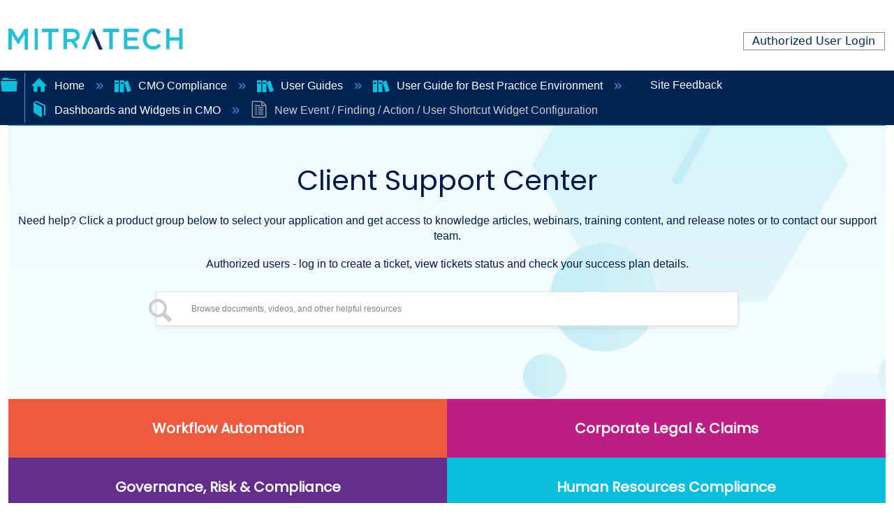

--- FILE ---
content_type: text/html; charset=utf-8
request_url: https://success.mitratech.com/CMOCompliance/User_Guides/User_Guide_for_Best_Practice_Environment/Dashboards_and_Widgets_in_CMO/New_Event_%2F%2F_Finding_%2F%2F_Action_%2F%2F_User_Shortcut_Widget_Configuration
body_size: 15468
content:
<!DOCTYPE html>
<html  lang="en">
<head prefix="og: http://ogp.me/ns# article: http://ogp.me/ns/article#">

        <meta name="viewport" content="width=device-width, initial-scale=1"/>
        <meta name="generator" content="MindTouch"/>
        <meta name="robots" content="index,follow"/>
        <meta property="og:title" content="New Event / Finding / Action / User Shortcut Widget Configuration"/>
        <meta property="og:site_name" content="Mitratech Success Center"/>
        <meta property="og:type" content="article"/>
        <meta property="og:locale" content="en_US"/>
        <meta property="og:url" content="https://success.mitratech.com/CMOCompliance/User_Guides/User_Guide_for_Best_Practice_Environment/Dashboards_and_Widgets_in_CMO/New_Event_%2F%2F_Finding_%2F%2F_Action_%2F%2F_User_Shortcut_Widget_Configuration"/>
        <meta property="og:image" content="https://a.mtstatic.com/@public/production/site_11424/1572662852-logo.png"/>
        <meta property="og:description" content="Configure the New Event / Finding / Action / User shortcut widget."/>
        <meta property="article:published_time" content="2017-12-18T20:31:03Z"/>
        <meta property="article:modified_time" content="2024-02-19T13:59:29Z"/>
        <meta name="twitter:card" content="summary"/>
        <meta name="twitter:title" content="New Event / Finding / Action / User Shortcut Widget Configuration"/>
        <meta name="twitter:description" content="Configure the New Event / Finding / Action / User shortcut widget."/>
        <meta name="twitter:image" content="https://a.mtstatic.com/@public/production/site_11424/1572662852-logo.png"/>
        <meta name="description" content="Configure the New Event / Finding / Action / User shortcut widget."/>
        <link rel="canonical" href="https://success.mitratech.com/CMOCompliance/User_Guides/User_Guide_for_Best_Practice_Environment/Dashboards_and_Widgets_in_CMO/New_Event_%2F%2F_Finding_%2F%2F_Action_%2F%2F_User_Shortcut_Widget_Configuration"/>
        <link rel="search" type="application/opensearchdescription+xml" title="Mitratech Success Center Search" href="https://success.mitratech.com/@api/deki/site/opensearch/description"/>
        <link rel="apple-touch-icon" href="https://a.mtstatic.com/@style/common/images/apple-touch-icon.png?_=24104bb126645459f00072aac5927aa4a8ba410c:site_11424"/>
        <link rel="shortcut icon" href="https://a.mtstatic.com/@public/production/site_11424/1572661777-favicon.ico"/>

        <script type="application/ld+json">{"@context":"http:\/\/schema.org","@type":"Article","name":"New Event \/ Finding \/ Action \/ User Shortcut Widget Configuration","url":"https:\/\/success.mitratech.com\/CMOCompliance\/User_Guides\/User_Guide_for_Best_Practice_Environment\/Dashboards_and_Widgets_in_CMO\/New_Event_%2F%2F_Finding_%2F%2F_Action_%2F%2F_User_Shortcut_Widget_Configuration","image":{"@type":"ImageObject","url":"https:\/\/a.mtstatic.com\/@public\/production\/site_11424\/1572662852-logo.png","height":{"@type":"QuantitativeValue","maxValue":315},"width":{"@type":"QuantitativeValue","maxValue":600}},"datePublished":"2017-12-18T20:31:03Z","dateModified":"2024-02-19T13:59:29Z","description":"Configure the New Event \/ Finding \/ Action \/ User shortcut widget.","thumbnailUrl":"https:\/\/success.mitratech.com\/@api\/deki\/pages\/10335\/thumbnail?default=https%3A%2F%2Fsuccess.mitratech.com%2F%40style%2Fcommon%2Fimages%2Fimage-placeholder.png","mainEntityofPage":{"@type":"WebPage","@id":"https:\/\/success.mitratech.com\/CMOCompliance\/User_Guides\/User_Guide_for_Best_Practice_Environment\/Dashboards_and_Widgets_in_CMO\/New_Event_%2F%2F_Finding_%2F%2F_Action_%2F%2F_User_Shortcut_Widget_Configuration"},"headline":"New Event \/ Finding \/ Action \/ User Shortcut Widget Configuration"}</script>
        <script type="application/ld+json">{"@context":"http:\/\/schema.org","@type":"WebPage","name":"New Event \/ Finding \/ Action \/ User Shortcut Widget Configuration","url":"https:\/\/success.mitratech.com\/CMOCompliance\/User_Guides\/User_Guide_for_Best_Practice_Environment\/Dashboards_and_Widgets_in_CMO\/New_Event_%2F%2F_Finding_%2F%2F_Action_%2F%2F_User_Shortcut_Widget_Configuration","relatedLink":["https:\/\/success.mitratech.com\/CMOCompliance\/User_Guides\/User_Guide_for_Best_Practice_Environment\/Dashboards_and_Widgets_in_CMO\/Response_Summary_Widget_Configuration","https:\/\/success.mitratech.com\/CMOCompliance\/User_Guides\/User_Guide_for_Best_Practice_Environment\/Dashboards_and_Widgets_in_CMO\/Extended_Response_Summary_Widget_Configuration","https:\/\/success.mitratech.com\/CMOCompliance\/User_Guides\/User_Guide_for_Best_Practice_Environment\/Dashboards_and_Widgets_in_CMO\/Policy_Attestation_and_Compliance_Management_Widget_Configuration","https:\/\/success.mitratech.com\/CMOCompliance\/User_Guides\/User_Guide_for_Best_Practice_Environment\/Dashboards_and_Widgets_in_CMO\/Training_and_Competence_Widget_Configuration"]}</script>
        <script type="application/ld+json">{"@context":"http:\/\/schema.org","@type":"BreadcrumbList","itemListElement":[{"@type":"ListItem","position":1,"item":{"@id":"https:\/\/success.mitratech.com\/CMOCompliance","name":"CMO Compliance"}},{"@type":"ListItem","position":2,"item":{"@id":"https:\/\/success.mitratech.com\/CMOCompliance\/User_Guides","name":"User Guides"}},{"@type":"ListItem","position":3,"item":{"@id":"https:\/\/success.mitratech.com\/CMOCompliance\/User_Guides\/User_Guide_for_Best_Practice_Environment","name":"User Guide for Best Practice Environment"}},{"@type":"ListItem","position":4,"item":{"@id":"https:\/\/success.mitratech.com\/CMOCompliance\/User_Guides\/User_Guide_for_Best_Practice_Environment\/Dashboards_and_Widgets_in_CMO","name":"Dashboards and Widgets in CMO"}}]}</script>

        <title>New Event / Finding / Action / User Shortcut Widget Configuration - Mitratech Success Center</title>


    <style type="text/css">/*<![CDATA[*/
.border-top-new{
  border-top: none !important;
}

.elm-footer-custom{
  background-color: #EFF4FA !important;
}

.list-container {
    margin: 0px;
    padding: 0px;
}
.container-layout{
    margin-left: 0 !important;
    padding-top: 50px;
}

.footer-logo {
  margin-bottom: 30px;
}
.footer-logo img {
    max-width: 200px;
}

.footer-social-icon span {
  color: #fff;
  display: block;
  font-size: 20px;
  font-weight: 700;
  font-family: 'Poppins', sans-serif;
  margin-bottom: 20px;
}
.footer-social-icon a {
  color: #fff;
  font-size: 16px;
  margin-right: 15px;
}
.footer-social-icon i {
  height: 40px;
  width: 40px;
  text-align: center;
  line-height: 38px;
  border-radius: 50%;
}

.footer-widget {
  margin-left: 100px;
}

.footer-widget-heading h3::before {
  content: "";
  position: absolute;
  left: 0;
  bottom: -15px;
  height: 2px;
  width: 50px;
  background: #ff5e14;
}
.footer-widget ul li {
  display: inline-block;
  width: 100%;
  margin-bottom: 12px;
}
.footer-widget ul li a:hover{
  color: #001949;
  background-color: #d6e6ee !important;
}
.footer-header:first-child:hover {
 background-color: transparent !important;
 color: #fc552e !important;
}
.footer-header:first-child {
  font-size: 110%;
  font-weight: bold;
  
}
.footer-widget ul li a {
  text-transform: capitalize;
  text-decoration: none;
  color: #001949;
  display: block;
  width: 100%;
}

.copyright-area{
  padding: 25px 0;
}
.copyright-text {
 
}
.copyright-text p {
  margin: 0;
  font-size: 100%;
  color: #878787;
}
.copyright-text p a:hover{
  color: #ff5e14;
}
.copyright-text p a{
  text-decoration: none;
  color: #001949;
}
.copyright-text p{
  color: #001949;
}
.footer-menu li {
  display: inline-block;
  margin-left: 20px;
}
.footer-menu li:hover a{
  color: #ff5e14;
}
.footer-menu li a {
  font-size: 14px;
  color: #878787;
}

.icon-bg {
  background-color: #001948;
  
}

.logo-padding{
  padding-left: 120px;
}

#new-footer{
    bottom: 0;
}

.row-layout{
  width: 135%;
}
.elm-footer-custom{
  background-color: #EFF4FA;
}

@media screen and (max-width: 1755px) {
.row-layout{
  width: 100% !important;
}
.logo-padding{
  padding-left: 100px !important;
}
.footer-widget {
  margin-left: 0px !important;
}

@media screen and (max-width: 1400px){
  .footer-social-icon{
    width: 110%;
  }
}

  
}

@media screen and (max-width: 988px){
  .row-layout{
  width: 100% !important;
}

  .border-bottom {
    border: none !important;
  }
  .logo-padding{
  padding-left: 120px !important;
  padding-bottom: 60px;
  }
  .footer-widget ul li{
    text-align: center !important;
  }
  .footer-social-icon{
    margin-left: 90px !important;
  }
}

@media screen and (max-width: 750px){

  .footer-social-icon{
    margin-left: -50px !important;
    width: 140%;
  }

    .border-bottom {
    border: none !important;
  }
}

a {

  text-decoration: none !important;
}

h3, h4, h5, h6{
  font-size: 125% !important;
  font-weight: bolder !important;
  color: #002453 !important;
}/*]]>*/</style><style type="text/css">/*<![CDATA[*/
@import url('https://fonts.googleapis.com/css2?family=Poppins:ital,wght@0,200;0,400;1,300&display=swap');
<link rel="stylesheet" href="https://cdn.jsdelivr.net/npm/bootstrap@4.6.2/dist/css/bootstrap.min.css"
integrity="sha384-xOolHFLEh07PJGoPkLv1IbcEPTNtaed2xpHsD9ESMhqIYd0nLMwNLD69Npy4HI+N" crossorigin="anonymous">
* {
            margin: 0;
            padding: 0;
font-family: 'Poppins', sans-serif;
    font-weight:500;
}
/* Header Style */
header {
    margin-top: 20px;
    margin-bottom: 10px;
    padding-bottom: 20px;
    
}

.logo-row {
    width: 300px;
    margin: 0 auto;
}

.logo {
    width: 100%;
    height: 250px;
    text-align: center;
}
@media (min-width:320px) and (max-width: 821px) {
   .logo-row {
    width: 200px;
    margin: 0 auto;
} 
}

.mt-home-search-title{
 color:#001949!important;  
    font-family: 'Poppins', sans-serif!important;
}
.banner{
	width: 95%;
	height:450px;
    background-image:url('https://mitratech-sbox.mindtouch.us/@api/deki/files/46521/banner.png?draft=true')!important;
    background-size: cover;
    display: block;

}
.bpad{
 padding-bottom:80px;   
}
/* Tab Area start */
.tabs {
  display: inline-block;
  display: -webkit-flex;
  display: -moz-flex;
  display: flex;
  -webkit-flex-wrap: wrap;
  -moz-flex-wrap: wrap;
  flex-wrap: wrap;
  margin: 0;
  overflow: hidden; 
    
}
  .tabs [class^="tab"] label,
  .tabs [class*=" tab"] label {
    color: #ffffff;
    cursor: pointer;
    display: block;
font-family: "Poppins",Sans-serif;
    font-size: 20px;
    font-weight: 600;
    line-height: 1em;
    padding: 2rem 0;
    text-align: center; }
  .tabs [class^="tab"] [type="radio"],
  .tabs [class*=" tab"] [type="radio"] {
    border-bottom: 0px solid rgba(0, 67, 152, 0.5);
    cursor: pointer;
    -webkit-appearance: none;
    -moz-appearance: none;
    appearance: none;
    display: block;
    width: 100%;
    -webkit-transition: all 0.3s fade-in-out;
    -moz-transition: all 0.3s fade-in-out;
    -o-transition: all 0.3s fade-in-out;
    transition: all 0.3s fade-in-out; }
    .tabs [class^="tab"] [type="radio"]:hover, .tabs [class^="tab"] [type="radio"]:focus,
    .tabs [class*=" tab"] [type="radio"]:hover,
    .tabs [class*=" tab"] [type="radio"]:focus {
      border-bottom: 0px solid #6EC1E4; }
    .tabs [class^="tab"] [type="radio"]:checked,
    .tabs [class*=" tab"] [type="radio"]:checked {
      border-bottom: 0px solid #004398; }
    .tabs [class^="tab"] [type="radio"]:checked + div,
    .tabs [class*=" tab"] [type="radio"]:checked + div {
      opacity: 1; }
    .tabs [class^="tab"] [type="radio"] + div,
    .tabs [class*=" tab"] [type="radio"] + div {
      display: block;
      opacity: 0;
      padding: 2rem 0;
      width: 100%;
      -webkit-transition: all 0.3s fade-in-out;
      -moz-transition: all 0.3s fade-in-out;
      -o-transition: all 0.3s fade-in-out;
      transition: all 0.3s fade-in-out; }
  .tabs .tab-2 {
    width: 25%; 
      text-align:center!important;
}
    .tabs .tab-2 [type="radio"] + div {
      width: 400%;
      margin-left: 100%; }
    .tabs .tab-2 [type="radio"]:checked + div {
      margin-left: 0; }
      .tabs .tab-2:nth-child(2) [type="radio"] + div {
      margin-left: 0%; }
    .tabs .tab-2:nth-child(2) [type="radio"]:checked + div {
      margin-left: -100%; }
      .tabs .tab-2:nth-child(3) [type="radio"] + div {
      margin-left: 0%; }
    .tabs .tab-2:nth-child(3) [type="radio"]:checked + div {
      margin-left: -200%; }

      .tabs .tab-2:nth-child(4) [type="radio"] + div {
      margin-left: 0%; }
    .tabs .tab-2:nth-child(4) [type="radio"]:checked + div {
      margin-left: -300%; }

   

      .text-capitalize{
      	text-transform: capitalize;
      }

     .tabs a:link {
      text-decoration: none;
       color:#fcfbfc!important;     
}

.tabs a:visited {
      text-decoration: none;
     color:#fcfbfc!important;  
}

.tabs a:hover {
      text-decoration: none;
}

.tabs a:active {
      text-decoration: none;
}
.item {
vertical-align: top;
display: inline-block;
text-align: center;
width: 250px;}

.new-div{
	text-align: center;
	}


.mt-label, label{
    margin:0px!important;}

.mt-custom-home .mt-inputredirect-input{
    font-size: 94%!important;
}
.mt-custom-home .mt-field {
    display: flex!important;
    width: 52.125rem!important;
   
    align-items: center;
   
    border-radius: 0.5rem!important;
    background: var(--White, #FFF);
    box-shadow: 0px 2px 6.4px -1px rgba(19, 16, 34, 0.03), 0px 4.4px 12px -1px rgba(19, 16, 34, 0.06);
}
@media all and (min-width: 80em) {
    .elm-nav-container {
       
        
max-width: -webkit-fill-available !important;
        padding: 0!important;
        
    }
}
@media (min-width:320px) and (max-width: 767px) { 
    .tabs .tab-2 {
    width: 100%;
    }
       .mt-custom-home .mt-field {
    display: flex!important;
    width: 23.125rem!important;
   
    align-items: center;
   
    border-radius: 0.5rem!important;
    background: var(--White, #FFF);
    box-shadow: 0px 2px 6.4px -1px rgba(19, 16, 34, 0.03), 0px 4.4px 12px -1px rgba(19, 16, 34, 0.06);
}
    .bpad{
 padding-bottom:20px;   
}
}
@media (min-width:320px) and (max-width: 767px) {
.mt-inputredirect-button{
    left: 65px!important;
    top:10px!important;
    
    }
    
    .mainb{
    text-align: center; 
    width: 350px; 
    margin: 20px auto; 
    color:#001949; 
}
    .mt-custom-home .mt-inputredirect-input{
        font-size:54%!important;
}
     .elm-header-user-nav{
        padding-right:0px!important;
    }
    .mt-custom-home .mt-inputredirect-button{
         margin: 0 0 -1.35em -2.5em!important;
    }
       .mt-custom-home .mt-field {
    display: flex!important;
    width: 23.125rem!important;
   
    align-items: center;
   
    border-radius: 0.5rem!important;
    background: var(--White, #FFF);
    box-shadow: 0px 2px 6.4px -1px rgba(19, 16, 34, 0.03), 0px 4.4px 12px -1px rgba(19, 16, 34, 0.06);
}
    .bpad{
 padding-bottom:20px;   
}
}
@media only screen
    and (min-device-width: 767px)
    and (max-device-width:820px){
        
    .mt-custom-home .mt-field {
    display: flex!important;
    width: 38.125rem!important;
   
    align-items: center;
   
    border-radius: 0.5rem!important;
    background: var(--White, #FFF);
    box-shadow: 0px 2px 6.4px -1px rgba(19, 16, 34, 0.03), 0px 4.4px 12px -1px rgba(19, 16, 34, 0.06);
} 
        .tabs1 label{
            width:100%!important;
        }
        .inf{
            display:block;
        }
}
@media only screen 
  and (min-device-width: 768px) 
  and (max-device-width: 1280px) 
  and (-webkit-min-device-pixel-ratio: 1) {
.tabs .tab-2 {
    width: 50%;
    }
      .mt-custom-home .mt-inputredirect-button{
         margin: 0 0 -1.35em -1.8em!important;
             
      }
       .mt-custom-home .mt-inputredirect-input{
        font-size:74%!important;
}
      
}

@media only screen 
  and (min-device-width: 767px) 
  and (max-device-width: 768px) 
  and (-webkit-min-device-pixel-ratio: 1) {
.tabs .tab-2 {
    width: 50%;
    }
      .mt-custom-home .mt-inputredirect-button{
         margin: 0 0 -1.35em -1.6em!important;
             
      }
       .mt-custom-home .mt-inputredirect-input{
        font-size:74%!important;
}
}
.hov{
    background:#ED5B3E;
}
.hov:hover{
    background:#024B9C;
}
.hov1{
    background: #BD1E83;
}
.hov1:hover{
  background:#024B9C;  
}
.hov2{
    background: #632D8A;
}
.hov2:hover{
  background:#024B9C;  
}
.hov3{
        background: #0ABFDC;
}
.hov3:hover{
    background:#024B9C;
}
.ptext{
text-align:center; 
    color:#001949;
    padding:0px 0 12px 0;
}
.ptext1{
text-align:center; 
    color:#001949;
    padding:17px 0 2px 0;
}
.mt-custom-home .mt-inputredirect-button, .mt-custom-home .mt-inputredirect-button:active, 
.mt-custom-home .mt-inputredirect-button:focus, .no-touch .mt-custom-home .mt-inputredirect-button:hover{
 top: -23px!important;
    left: -780px!important;   
}

.title-span{
font-size: 250%;
display: block;
margin: auto;
text-align: center;
}/*]]>*/</style>

        <link media="screen" type="text/css" rel="stylesheet" href="https://a.mtstatic.com/@cache/layout/anonymous.css?_=2d7f420666b99e923f3453195f54a24c_c3VjY2Vzcy5taXRyYXRlY2guY29t:site_11424" id="mt-screen-css" />

    
        <link media="print" type="text/css" rel="stylesheet" href="https://a.mtstatic.com/@cache/layout/print.css?_=cbc1ef412669c94bc786fec8dbd498bd:site_11424" id="mt-print-css" />


    <script type="application/json" nonce="20d681f65b5e6581d792cd59230f7b3786381712c4214dab6fe3e8cc1d7b3de1" id="mt-localizations-draft">
{"Draft.JS.alert.cancel.button":"OK","Draft.JS.alert.cancel.message":"You can not cancel a draft when the live page is unpublished.","Draft.JS.alert.cancel.title":"This draft cannot be canceled","Draft.JS.alert.publish.button":"OK","Draft.JS.alert.publish.message":"You can not publish a draft of a page with an unpublished parent","Draft.JS.alert.publish.title":"This draft cannot be published","Draft.JS.alert.unpublish.button":"OK","Draft.JS.alert.unpublish.message":"You can not unpublish a page when published subpages are present.","Draft.JS.alert.unpublish.title":"This page cannot be unpublished","Draft.JS.success.cancel":"The draft was successfully deleted.","Draft.JS.success.schedule.publish":"Publication schedule successfully created.","Draft.JS.success.publish":"The draft was successfully published.","Draft.JS.success.unpublish":"The page was successfully unpublished.","Draft.JS.success.unpublish.inherits-schedule\n        Draft.JS.success.unpublish.scheduled-to-publish":"[MISSING: draft.js.success.unpublish.inherits-schedule\n        draft.js.success.unpublish.scheduled-to-publish]","Draft.JS.success.update.schedule.publish":"Publication schedule successfully updated.","Draft.JS.success.update.schedule.unpublish":"[MISSING: draft.js.success.update.schedule.unpublish]","Draft.JS.success.delete.schedule\n        Draft.JS.success.delete.schedule.with.subpages\n        Draft.error.cancel":"[MISSING: draft.js.success.delete.schedule\n        draft.js.success.delete.schedule.with.subpages\n        draft.error.cancel]","Draft.error.publish":"There was an error publishing the draft.","Draft.error.unpublish":"There was an error unpublishing the page.","Draft.message.at":"at","Dialog.ConfirmSave.StrictIdf.title":"Oops!","Dialog.ConfirmSave.StrictIdf.error.missing-template-reference":"This article type requires a template reference widget. Not having one may negatively impact your site and SEO. Please contact CXone Expert support.","Dialog.ConfirmSave.StrictIdf.label.continue":"Proceed anyway","Dialog.ConfirmSave.StrictIdf.label.cancel":"Cancel","Dialog.ConfirmSave.StrictIdf.label.missing-template-reference-help-link":"Learn more about required references","Dialog.ConfirmSave.StrictIdf.error.invalid-idf":"This type of article should not exist at the requested location in the site hierarchy. Proceeding with the requested move may negatively impact site navigation and SEO.","Dialog.ConfirmSave.StrictIdf.label.invalid-idf-help-link":"Learn more about IDF structure","Dialog.EditDraft.page-title":"Create draft","Dialog.Scheduler.Common.label.am":"{0} AM","Dialog.Scheduler.Common.label.pm":"{0} PM","Dialog.Scheduler.Publish.alert-create-draft":"Create","Dialog.Scheduler.Publish.alert-existing-publication-scheduled":"This location has an existing publication schedule applied.  The new page will inherit this new schedule.","Dialog.Scheduler.Publish.alert-modify-message":"This draft is scheduled to be published {0} at {1}. A schedule cannot be modified or deleted less than 15 minutes from its start time.","Dialog.Scheduler.Publish.alert-modify-title":"This schedule cannot be modified","Dialog.Scheduler.Publish.button-close":"Close","Dialog.Scheduler.Publish.button-save":"Save publish schedule","Dialog.Scheduler.Publish.button-go-to-parent":"Go to parent","Dialog.Scheduler.Publish.do-not-have-permission-message":"This page will be published {0} with another page scheduled by {1}. You do not have permission to view this page. Please see {1} to resolve scheduling conflicts.","Dialog.Scheduler.Publish.go-to-parent-message":"This draft will be published {0}, scheduled by {1}. A schedule can only be modified where it was created.","Dialog.Scheduler.Publish.label.f1-link":"Learn about scheduled publishing","Dialog.Scheduler.Publish.page-title":"Publish","Dialog.Scheduler.Unpublish.button-save":"Save unpublish schedule","Dialog.Scheduler.Unpublish.alert-modify-message":"This page is scheduled to be unpublished {0} at {1}. A schedule cannot be modified or deleted less than 15 minutes from its start time.","Dialog.Scheduler.Unpublish.do-not-have-permission-message":"This page will be unpublished {0} with another page scheduled by {1}. You do not have permission to view this page. Please see {1} to resolve scheduling conflicts.","Dialog.Scheduler.Unpublish.go-to-parent-message":"This page will be unpublished {0}, scheduled by {1}. A schedule can only be modified where it was created.","Dialog.Scheduler.Unpublish.page-title":"Unpublish","Page.Dashboard.page-title":"Dashboard"}    </script>    <script type="application/json" nonce="20d681f65b5e6581d792cd59230f7b3786381712c4214dab6fe3e8cc1d7b3de1" id="mt-localizations-editor">
{"Article.Attach.file.upload.toobig":"The file \"{1}\" is too large.  The maximum allowed file size is {0}.","Article.Attach.file.upload.notAllowed":"The selected file can not be uploaded because you do not have permission to upload files of that type.","Article.Attach.file.upload.fileExtension":"You picked a file with an unsupported extension.  Please try again with a valid file.","Article.Common.page-is-restricted-login":"You do not have permission to view this page - please try signing in.","Article.Common.page-save-conflict":"You may have overwritten a concurrent editor's changes. Use this page's <a title=\"Revision History\" target=\"_blank\" href=\"{0}\" >Revision History<\/a> to review.","Article.Error.page-couldnt-be-loaded":"The requested page's contents could not be loaded.","Article.Error.page-save-conflict":"A page already exists at {0}. Navigate to the existing page and edit the page if you wish to modify its contents.","Article.Error.page-save-forbidden":"Your session has expired or you do not have permission to edit this page.","Article.Error.page-title-required":"A page title is required.","Article.edit.summary":"Edit summary","Article.edit.summary-reason":"Why are you making this edit?","Article.edit.enter-reason":"Enter reason (viewable in Site History Report)","Component.YoutubeSearch.error.key-invalid":"Your YouTube API Key was improperly configured. Please review the article at the","Component.YoutubeSearch.error.key-missing":"Your CXone Expert deployment needs to update your YouTube API Key. Details on how to update can be found at the","Component.YoutubeSearch.error.search-failed":"Search failed","Component.YoutubeSearch.info.not-found":"No videos found","Component.YoutubeSearch.label.video-url":"Video URL","Component.YoutubeSearch.placeholder.query":"Video URL or YouTube search query","Dialog.ConfirmCancel.button.continue-editing":"Continue editing","Dialog.ConfirmCancel.button.discard-changes":"Discard changes","Dialog.ConfirmCancel.message.changes-not-saved":"Your changes have not been saved to MindTouch.","Dialog.ConfirmCancel.title":"Discard changes?","Dialog.ConfirmDeleteRedirects.label.delete-redirects-help-link":"Learn more about deleting redirects","Dialog.ConfirmSave.error.redirect":"A redirect exists at this location and will be deleted if you continue. This may negatively impact your site and SEO. Please contact CXone Expert support.","Dialog.ConfirmSave.label.cancel":"Cancel","Dialog.ConfirmSave.label.continue":"Continue","Dialog.ConfirmSave.title":"Delete redirect?","Dialog.ConfirmSave.StrictIdf.error.invalid-idf":"This type of article should not exist at the requested location in the site hierarchy. Proceeding with the requested move may negatively impact site navigation and SEO.","Dialog.ConfirmSave.StrictIdf.error.missing-template-reference-insert":"You've removed the template reference, which is required for this page. Click Insert to reinsert the template reference.","Dialog.ConfirmSave.StrictIdf.label.cancel":"Cancel","Dialog.ConfirmSave.StrictIdf.label.continue":"Proceed anyway","Dialog.ConfirmSave.StrictIdf.label.insert":"Insert","Dialog.ConfirmSave.StrictIdf.label.missing-template-reference-help-link":"Learn more about required references","Dialog.ConfirmSave.StrictIdf.label.invalid-idf-help-link":"Learn more about IDF structure","Dialog.ConfirmSave.StrictIdf.title":"Oops!","Dialog.JS.wikibits-edit-section":"Edit section","Dialog.SaveRequired.button.cancel":"Cancel","Dialog.SaveRequired.button.save":"Save and continue","Dialog.SaveRequired.label.change-title-start":"This page needs a different title than","Dialog.SaveRequired.label.change-title-end":"Please make the correction and try again.","Dialog.SaveRequired.label.new-page-alert":"This operation can not be performed on a page that has not yet been created. In order to do that, we need to quickly save what you have.","Dialog.SaveRequired.title":"Save required","Draft.error.save-unpublished":"You cannot save an unpublished draft at {0}. A published page already exists at that location.","GUI.Editor.alert-changes-made-without-saving":"You have made changes to the content without saving your changes. Are you sure you want to exit this page?","GUI.Editor.error.copy-hint":"To avoid losing your work, copy the page contents to a new file and retry saving again.","GUI.Editor.error.server-error":"A server error has occurred.","GUI.Editor.error.unable-to-save":"We are unable to save this page","Redist.CKE.mt-save.save-to-file-link":"Save the page content to a file","Redist.CKE.mt-autosave.contents-autosaved":"The page contents were autosaved to the browser's local storage {0}","System.API.Error.invalid-redirect":"Cannot create a redirect on a page with sub-pages.","System.API.Error.invalid-redirect-target":"The redirect does not point at a valid page."}    </script>    <script type="application/json" nonce="20d681f65b5e6581d792cd59230f7b3786381712c4214dab6fe3e8cc1d7b3de1" id="mt-localizations-file-uploader">
{"Dialog.Attach.allowed-types":"Allowed file types:","Dialog.Attach.button.upload":"Upload","Dialog.Attach.choose-files-dad":"Choose files to upload or drag and drop files into this window.","Dialog.Attach.max-size":"Maximum upload file size: {0}"}    </script>    <script type="application/json" nonce="20d681f65b5e6581d792cd59230f7b3786381712c4214dab6fe3e8cc1d7b3de1" id="mt-localizations-grid-widget">
{"Article.Common.page-is-restricted-login":"You do not have permission to view this page - please try signing in.","MindTouch.Help.Page.search-unavailable":"Sorry, search is currently unavailable.","MindTouch.Reports.data.empty-grid-text":"No Data Available.","Page.StructuredTags.error-update":"An unknown error occurred."}    </script>    <script type="application/json" nonce="20d681f65b5e6581d792cd59230f7b3786381712c4214dab6fe3e8cc1d7b3de1" id="mt-localizations-tree-widget">
{"Skin.Common.home":"Home","Dialog.Common.error.path-not-found":"The requested page or section could not be loaded. Please update the link.","Dialog.JS.loading":"Loading...","Dialog.JS.loading.copy":"Copying page(s)...","Dialog.JS.loading.insertImage":"Inserting image...","Dialog.JS.loading.move":"Moving page(s)...","Dialog.JS.loading.moveFile":"Moving file...","Dialog.JS.loading.search":"Searching...","MindTouch.Help.Page.in":"in","MindTouch.Help.Page.no-search-results":"Sorry, we can't find what you are looking for.","MindTouch.Help.Page.no-search-try":"Try searching for something else, selecting a category, or try creating a ticket.","MindTouch.Help.Page.retrysearch":"Click here to search the whole site.","MindTouch.Help.Page.search-error-try":"Please try again later.","MindTouch.Help.Page.search-unavailable":"Sorry, search is currently unavailable."}    </script>    <script type="application/json" nonce="20d681f65b5e6581d792cd59230f7b3786381712c4214dab6fe3e8cc1d7b3de1" id="mt-localizations-dialog">
{"Dialog.Common.button.cancel":"Cancel","Dialog.Common.button.ok":"OK","Dialog.Common.label.home":"Home"}    </script>
    <script type="text/javascript" data-mindtouch-module="true" nonce="20d681f65b5e6581d792cd59230f7b3786381712c4214dab6fe3e8cc1d7b3de1" src="https://a.mtstatic.com/deki/javascript/out/globals.jqueryv2.2.4.js?_=24104bb126645459f00072aac5927aa4a8ba410c:site_11424"></script><script type="application/json" id="mt-global-settings" nonce="20d681f65b5e6581d792cd59230f7b3786381712c4214dab6fe3e8cc1d7b3de1">{"articleType":"topic","attachFileMax":1000,"baseHref":"https:\/\/success.mitratech.com","cacheFingerprint":"24104bb126645459f00072aac5927aa4a8ba410c:site_11424","canFileBeAttached":false,"cdnHostname":"a.mtstatic.com","clientSideWarnings":false,"dntEditorConfig":false,"draftEditable":false,"followRedirects":1,"idfHideTemplateTags":false,"idfVersion":"IDF3","isArticleReviewCommunityMembersEnabled":false,"isDraftAllowed":false,"isDraftManagerReportDownloadEnabled":false,"isDraftRequest":false,"isFindAndReplaceUndoEnabled":false,"isGenerativeSearchEnabled":false,"isGenerativeSearchDisclaimerEnabled":true,"isGenerativeSearchStreamResponseToggleEnabled":false,"isGenerativeSearchSearchIconEnabled":false,"isContentAdequacyEnabled":false,"isGenerativeSearchOnDemandEvaluationEnabled":false,"isFileDescriptionCaptionableByLlmEnabled":false,"isGoogleAnalyticsEnabled":true,"isGuideTabMultipleClassificationsEnabled":false,"isHawthornThemeEnabled":false,"isIframeSandboxEnabled":false,"isImportExportEnhancementsEnabled":false,"isImportExportMediaEnabled":false,"isExternalImportEnabled":false,"isInteractionAnalyticsDebugEnabled":false,"isDevelopmentModeEnabled":false,"isInteractionAnalyticsEnabled":true,"isKcsEnabledOnPage":false,"isMediaManagerEnabled":true,"isPinnedPagesEnabled":true,"isPinnedPagesEnhancementsEnabled":true,"isReportDownloadEnabled":false,"isSchedulePublishEnabled":true,"isSearchAsYouTypeEnabled":false,"isTinymceAiAssistantEnabled":false,"isSearchInsightsDownloadEnabled":true,"isSentimentAnalysisEnabled":true,"isShowMoreChildrenNodesEnabled":false,"isShowTerminalNodesEnabled":false,"isSkinResponsive":true,"isSmoothScrollEnabled":true,"isTinyMceEnabled":false,"isTreeArticleIconsEnabled":false,"isXhrF1WebWidgetEnabled":true,"isXhrIEMode":false,"kcsEnabled":false,"kcsV2Enabled":false,"kcsV2GuidePrivacySetting":"Semi-Public","learningPathsEnabled":true,"maxFileSize":268435456,"moduleMode":"global","pageEditable":false,"pageId":10335,"pageIsRedirect":false,"pageLanguageCode":"en-US","pageName":"New Event \/ Finding \/ Action \/ User Shortcut Widget Configuration","pageNamespace":"","pageOrderLimit":1000,"pagePermissions":["LOGIN","BROWSE","READ","SUBSCRIBE"],"pageRevision":"3","pageSectionEditable":false,"pageTitle":"CMOCompliance\/User Guides\/User Guide for Best Practice Environment\/Dashboards and Widgets in CMO\/New Event \/\/ Finding \/\/ Action \/\/ User Shortcut Widget Configuration","pageViewId":"e0a8c4c2-a8e7-49a4-9f64-ed9837dcfb27","siteId":"site_11424","pathCommon":"\/@style\/common","pathSkin":"\/@style\/elm","relatedArticlesDetailed":true,"removeBlankTemplate":false,"removeDeleteCheckbox":false,"cidWarningOnDelete":true,"scriptParser":2,"sessionId":"N2E1OGNmOGEtZDYwYS00MmYzLWIxOWEtNmQzMDViOTk0ZDJlfDIwMjYtMDEtMTlUMTA6MjU6NDI=","showAllTemplates":true,"siteAuthoringPageThumbnailManagementEnabled":true,"skinStyle":"columbia.elm","spaceballs2Enabled":false,"strictIdfEnabled":false,"uiLanguage":"en-us","userId":2,"isPageRedirectPermanent":false,"userIsAdmin":false,"userIsAnonymous":true,"userIsSeated":false,"userName":"Anonymous User","userPermissions":["LOGIN","BROWSE","READ","SUBSCRIBE"],"userSystemName":"Anonymous","userTimezone":"-05:00","webFontConfig":{"google":{"families":null}},"apiToken":"xhr_2_1768818343_84a26fee7efd0dc9cd131d0bbf90ba17b66637f1d14af955b254675b0d3bd35b","displayGenerativeSearchDisclaimer":true}</script><script type="text/javascript" data-mindtouch-module="true" nonce="20d681f65b5e6581d792cd59230f7b3786381712c4214dab6fe3e8cc1d7b3de1" src="https://a.mtstatic.com/deki/javascript/out/deki.legacy.js?_=24104bb126645459f00072aac5927aa4a8ba410c:site_11424"></script><script type="text/javascript" data-mindtouch-module="true" nonce="20d681f65b5e6581d792cd59230f7b3786381712c4214dab6fe3e8cc1d7b3de1" src="https://a.mtstatic.com/deki/javascript/out/community.js?_=24104bb126645459f00072aac5927aa4a8ba410c:site_11424"></script><script type="text/javascript" data-mindtouch-module="true" nonce="20d681f65b5e6581d792cd59230f7b3786381712c4214dab6fe3e8cc1d7b3de1" src="https://a.mtstatic.com/deki/javascript/out/standalone/skin_elm.js?_=24104bb126645459f00072aac5927aa4a8ba410c:site_11424"></script><script type="text/javascript" data-mindtouch-module="true" nonce="20d681f65b5e6581d792cd59230f7b3786381712c4214dab6fe3e8cc1d7b3de1" src="https://a.mtstatic.com/deki/javascript/out/standalone/pageBootstrap.js?_=24104bb126645459f00072aac5927aa4a8ba410c:site_11424"></script>

    
        <script>/*<![CDATA[*/
/**
* Function that tracks a click on an outbound link in Analytics
* This function takes a valid URL string as an argument, and uses that URL string
* as the event label. Setting the transport method to 'beacon' lets the hit be sent
* using 'navigator.sendBeacon' in browser that support it.
*/
var trackTicketDeflect = function(url) {
   ga('send', 'event', 'deflect', 'click', url, {
     'transport': 'beacon',
     'hitCallback': function(){document.location = url;}
   });
}
/*]]>*/</script>
<!-- Google Tag Manager -->
<script>/*<![CDATA[*/(function(w,d,s,l,i){w[l]=w[l]||[];w[l].push({'gtm.start':
new Date().getTime(),event:'gtm.js'});var f=d.getElementsByTagName(s)[0],
j=d.createElement(s),dl=l!='dataLayer'?'&l='+l:'';j.async=true;j.src=
'https://www.googletagmanager.com/gtm.js?id='+i+dl;f.parentNode.insertBefore(j,f);
})(window,document,'script','dataLayer','GTM-MNXHSHC');/*]]>*/</script>
<!-- End Google Tag Manager -->
    
<script type="text/javascript" nonce="20d681f65b5e6581d792cd59230f7b3786381712c4214dab6fe3e8cc1d7b3de1">(function(i,s,o,g,r,a,m){i['GoogleAnalyticsObject']=r;i[r]=i[r]||function(){(i[r].q=i[r].q||[]).push(arguments)},i[r].l=1*new Date();a=s.createElement(o),m=s.getElementsByTagName(o)[0];a.async=1;a.src=g;m.parentNode.insertBefore(a,m)})(window,document,'script','//www.google-analytics.com/analytics.js','ga');ga('create','UA-106516056-1','success.mitratech.com',{allowLinker:true});ga('send','pageview');ga('create','UA-65721316-24','success.mitratech.com',{name:'mtTracker',allowLinker:true});ga('mtTracker.require','linker');ga('mtTracker.set', 'anonymizeIp', true);ga('mtTracker.send','pageview');document.addEventListener('mindtouch-web-widget:f1:loaded',function(e){var t=e.data||{},d=t.widget;d&&''!==t.embedId&&document.addEventListener('mindtouch-web-widget:f1:clicked',function(e){var t=(e.data||{}).href;if(t){var n=document.createElement('a');n.setAttribute('href',t),'expert-help.nice.com'===n.hostname&&(e.preventDefault(),ga('linker:decorate',n),d.open(n.href))}})});</script>
</head>
<body class="elm-user-anonymous columbia-page-main columbia-article-topic columbia-browser-chrome columbia-platform-macintosh columbia-breadcrumb-home-cmocompliance-userguides-userguideforbestpracticeenvironment-dashboardsandwidgetsincmo-newevent--finding--action--usershortcutwidgetconfiguration columbia-live no-touch columbia-lang-en-us columbia-skin-elm">
<a class="elm-skip-link" href="#elm-main-content" title="Press enter to skip to the main content">Skip to main content</a><main class="elm-skin-container" data-ga-category="Anonymous | page">
    <header class="elm-header">
        <div class="elm-header-custom"><div class="elm-employee-login"><button class="login-button">Authorized User Login</button><div class="login-dropdown"><a class="internal" href="https://success.mitratech.com/@app/saml/login?returnto=https://success.mitratech.com" rel="nofollow">CustomerConnect</a><a class="internal" href="https://success.mitratech.com/Special:Userlogin?returntotitle=#tab=login" rel="internal">Partners / Mitratech Internal</a></div></div><header><div class="row"><div class="logo-row"><a class="logo internal" href="https://success.mitratech.com/" rel="internal"><img width="250px;" class="internal" alt="Mitratech_ln1.png" loading="lazy" src="https://success.mitratech.com/@api/deki/files/73175/Mitratech_ln1.png?revision=1" /></a></div></div></header>

<script type="text/javascript">/*<![CDATA[*/
$(document).ready(function(){
$('ol.mt-breadcrumbs').after('<div class="mt-breadcrumbs-links" style="align: right; line-height: 2; padding-top: 5px;"><div style="display: inline-block;"><a id="explore-cases-link" href="https://mitratech.force.com/s/case/Case/00B40000006FpN3EAK" style="float: left; padding-right: 10px;">Explore Cases</a> <a href="https://success.mitratech.com/Feedback_on_Customer_Success_Site" style="float: right;">  Site Feedback</a></div>')
});/*]]>*/</script>


<noscript><iframe src="https://www.googletagmanager.com/ns.html?id=GTM-MNXHSHC" height="0" width="0" style="display:none;visibility:hidden"></iframe></noscript></div>
        <div class="elm-nav mt-translate-module" hidden="true">
            <div class="elm-nav-container mt-translate-container"></div>
        </div>
        <div class="elm-header-logo-container">
            <a href="https://success.mitratech.com" title="Mitratech Success Center" aria-label='Link to home'><img src="https://a.mtstatic.com/@public/production/site_11424/1572662852-logo.png" alt="Mitratech Success Center" /></a>
        </div>
        
        <nav class="elm-header-user-nav elm-nav" role="navigation">
            <div class="elm-nav-container">
                <ol>
                    <li class="elm-global-search" data-ga-action="Header search"><a class="mt-icon-site-search mt-toggle-form" href="#" title="Search site">Search site</a>
<div class="mt-quick-search-container mt-toggle-form-container">
    <form action="/Special:Search">
        <input name="qid" id="mt-qid-skin" type="hidden" value="" />
        <input name="fpid" id="mt-search-filter-id" type="hidden" value="230" />
        <input name="fpth" id="mt-search-filter-path" type="hidden" />
        <input name="path" id="mt-search-path" type="hidden" value="/CMOCompliance/User_Guides/User_Guide_for_Best_Practice_Environment/Dashboards_and_Widgets_in_CMO/New_Event_//_Finding_//_Action_//_User_Shortcut_Widget_Configuration" />

        <label class="mt-label" for="mt-site-search-input">
            Search
        </label>
        <input class="mt-text mt-search search-field" name="q" id="mt-site-search-input" placeholder="How can we help you?" type="search" />
        <button class="mt-button ui-button-icon mt-icon-site-search-button search-button" type="submit">
            Search
        </button>
    </form>
</div>
<div class="elm-search-back"><a class="mt-icon-browser-back" data-ga-label="Browse back" href="#" id="mt-browser-back" title="Go back to previous article">Go back to previous article</a></div>
</li>
                    <li class="elm-user-menu"><ol class="mt-user-menu">


    <li class="mt-user-menu-user">
        <a class="mt-icon-quick-sign-in "
           href="https://success.mitratech.com/@app/saml/login?returnto=https%3A%2F%2Fsuccess.mitratech.com%2FCMOCompliance%2FUser_Guides%2FUser_Guide_for_Best_Practice_Environment%2FDashboards_and_Widgets_in_CMO%2FNew_Event_%2F%2F_Finding_%2F%2F_Action_%2F%2F_User_Shortcut_Widget_Configuration"
           title="Sign in">Sign in</a>

    </li>
</ol>
</li>
                </ol>
            </div>
        </nav>
        <nav class="elm-header-global-nav elm-nav" data-ga-action="Elm Navigation">
            <div class="elm-nav-container">
                <button class="elm-hierarchy-trigger mt-hierarchy-trigger ui-button-icon mt-icon-hierarchy-trigger-closed" title="Expand/collapse global hierarchy" data-ga-label="Hierarchy Toggle - Tree View">
                    Expand/collapse global hierarchy
                </button>
                <ol class="mt-breadcrumbs" data-ga-action="Breadcrumbs">
                        <li>
                            <a href="https://success.mitratech.com/" data-ga-label="Breadcrumb category">
                                <span class="mt-icon-article-category mt-icon-article-home"></span>
                                    Home
                            </a>
                        </li>
                        <li>
                            <a href="https://success.mitratech.com/CMOCompliance" data-ga-label="Breadcrumb category">
                                <span class="mt-icon-article-category"></span>
                                    CMO Compliance
                            </a>
                        </li>
                        <li>
                            <a href="https://success.mitratech.com/CMOCompliance/User_Guides" data-ga-label="Breadcrumb category">
                                <span class="mt-icon-article-category"></span>
                                    User Guides
                            </a>
                        </li>
                        <li>
                            <a href="https://success.mitratech.com/CMOCompliance/User_Guides/User_Guide_for_Best_Practice_Environment" data-ga-label="Breadcrumb category">
                                <span class="mt-icon-article-category"></span>
                                    User Guide for Best Practice Environment
                            </a>
                        </li>
                        <li>
                            <a href="https://success.mitratech.com/CMOCompliance/User_Guides/User_Guide_for_Best_Practice_Environment/Dashboards_and_Widgets_in_CMO" data-ga-label="Breadcrumb guide">
                                <span class="mt-icon-article-guide"></span>
                                    Dashboards and Widgets in CMO
                            </a>
                        </li>
                        <li class="mt-breadcrumbs-current-page">
                            <span class="mt-icon-article-topic"></span>
                            New Event / Finding / Action / User Shortcut Widget Configuration
                        </li>
                </ol>
                <button class="mt-icon-hierarchy-mobile-view-trigger ui-button-icon mt-icon-hierarchy-mobile-trigger-closed" title="Expand/collapse global location" data-ga-label="Hierarchy Toggle - Breadcrumb Expand/Collapse">
                    Expand/collapse global location
                </button>
            </div>
        </nav>
        <nav class="elm-nav elm-header-hierarchy">
            <div class="elm-nav-container">
                <div class="elm-hierarchy mt-hierarchy"></div>
            </div>
        </nav><div class="container-fluid"><div class="mt-prepend-home mt-custom-home elm-nav"><div class="elm-nav-container"><span class="mt-home-search-title title-span">Client Support Center</span><p class="ptext1">Need help? Click a product group below to select your application and get access to knowledge articles, webinars, training content, and release notes or to contact our support team.</p><p class="ptext">Authorized users - log in to create a ticket, view tickets status and check your success plan details.</p><script type="application/json" id="mt-localizations-help-widget">/*<![CDATA[*/{"Help.Widget.button.text":"Search","Help.Widget.label.text":"Query","Help.Widget.placeholder.text":"Browse documents, videos, and other helpful resources"}/*]]>*/</script><div class="mt-inputredirect" data-query-key="q" data-path=""></div><div class="bpad">&nbsp;</div><div class="tabs"><div class="tab-2"><label for="tab2-1" class="hov"><a class="internal" href="https://success.mitratech.com/Workflow_Automation" rel="internal">Workflow Automation</a></label></div><div class="tab-2"><label for="tab2-2" class="hov1"><a class="internal" href="https://success.mitratech.com/Corporate_Legal_Claims" rel="internal">Corporate Legal &amp; Claims</a></label></div><div class="tab-2"><label for="tab2-3" class="hov2"><a class="internal" href="https://success.mitratech.com/Governance_Risk_Compliance" rel="internal">Governance, Risk &amp; Compliance</a></label></div><div class="tab-2"><label for="tab2-4" class="hov3"><a class="internal" href="https://success.mitratech.com/Human_Resources" rel="internal">Human Resources Compliance</a></label></div></div></div></div></div>    </header>
    <article class="elm-content-container" id="elm-main-content" tabindex="-1">
        <header>
            <div id="flash-messages"><div class="dekiFlash"></div></div>
            
                
<h1 id="title" data-title-editor-available="false">
        New Event / Finding / Action / User Shortcut Widget Configuration
</h1>

                

                
                    <ol class="elm-meta-data elm-meta-top" data-ga-action="Page actions">
                        <li class="elm-last-modified"><dl class="mt-last-updated-container">
    <dt class="mt-last-updated-label">Last updated</dt>
    <dd>
        <span class="mt-last-updated" data-timestamp="2022-02-11T08:49:37Z"></span>
    </dd>
</dl>
</li>
                        <li class="elm-pdf-export"><a data-ga-label="PDF" href="https://success.mitratech.com/@api/deki/pages/10335/pdf/New%2bEvent%2b%252F%2bFinding%2b%252F%2bAction%2b%252F%2bUser%2bShortcut%2bWidget%2bConfiguration.pdf?stylesheet=default" rel="nofollow" target="_blank" title="Export page as a PDF">
    <span class="mt-icon-article-pdf"></span>Save as PDF
</a></li>
                        <li class="elm-social-share"></li>
                    </ol>
                
            
        </header>
                <header class="mt-content-header"></header>
                <aside class="mt-content-side"></aside>
            <aside id="mt-toc-container" data-title="Table of contents" data-collapsed="true">
                <nav class="mt-toc-content mt-collapsible-section">
                    <ol><li><a href="#Create_the_Widget" rel="internal">Create the Widget</a><ol><li><a href="#Important_Considerations" rel="internal">Important Considerations</a></li></ol></li><li><a href="#New_Event" rel="internal">New Event</a></li><li><a href="#New_Action" rel="internal">New Action</a></li><li><a href="#New_Finding" rel="internal">New Finding</a></li><li><a href="#New_User" rel="internal">New User</a></li></ol>
                </nav>
            </aside>
            <section class="mt-content-container">
                

<div class="mt-page-summary"><div class="mt-page-overview">Configure the New Event / Finding / Action / User shortcut widget.</div></div>

<p>This widget displays shortcut buttons for users to quickly create a new Event, Finding, Action, and User. This widget is pre-configured to display one of each shortcut but can be reconfigured to display four New Event buttons.</p>

<p><strong>Note:</strong> <em>If the widget is created but not configured for specific Events / Findings / Actions / or Users then the buttons will open blank New screens for the respective button.</em></p>

<div mt-section-origin="CMOCompliance/User_Guides/User_Guide_for_Best_Practice_Environment/Dashboards_and_Widgets_in_CMO/New_Event_//_Finding_//_Action_//_User_Shortcut_Widget_Configuration" class="mt-section" id="section_1"><span id="Create_the_Widget"></span><h4 class="editable">Create the Widget</h4>

<ol>
    <li>Log in and navigate to the Dashboard module.</li>
    <li>Select the Dashboard you want to add the widget to, then click +Add Widget. The Select Widget screen will appear.</li>
    <li>Click <strong>Workflow</strong>, select <strong>New Event / Finding / Action / User </strong>widget, then click <strong>Ok</strong>.<br />
    <img alt="Wgt_NewEventAction.png" class="internal" loading="lazy" src="https://success.mitratech.com/@api/deki/files/43697/Wgt_NewEventAction.png?revision=1" /><br />
    &nbsp;</li>
    <li>The widget will appear but will need to be configured. Click the cog wheel in the top right corner of the widget to add/edit information. See the sections below to configure the respective information for Events, Actions, Findings, and Users buttons.<br />
    <img alt="Wgt_EditIcon.png" class="internal" loading="lazy" src="https://success.mitratech.com/@api/deki/files/43698/Wgt_EditIcon.png?revision=1" /></li>
</ol>

<div mt-section-origin="CMOCompliance/User_Guides/User_Guide_for_Best_Practice_Environment/Dashboards_and_Widgets_in_CMO/New_Event_//_Finding_//_Action_//_User_Shortcut_Widget_Configuration" class="mt-section" id="section_2"><span id="Important_Considerations"></span><h6 class="editable">Important Considerations</h6>

<ul>
    <li>Ensure the save button is clicked after editing. All unsaved work will be lost if Save is not clicked.&nbsp;</li>
    <li>New items (Event / Action / Finding / User) can be added to this widget by clicking the green + icon.&nbsp;<br />
    <img alt="Wgt_EFAU_Save.png" class="internal" loading="lazy" src="https://success.mitratech.com/@api/deki/files/43699/Wgt_EFAU_Save.png?revision=1" /></li>
</ul>

<p>These buttons are designed to act as shortcuts to specific New Events, Actions, Findings, or User detail screens.The sections below detail how to configure information for each button on this widget (Event, Action, Finding, and User). The instructions below begin assuming the widget has already been created (steps 1-4 above). &nbsp;</p>

</div></div><div mt-section-origin="CMOCompliance/User_Guides/User_Guide_for_Best_Practice_Environment/Dashboards_and_Widgets_in_CMO/New_Event_//_Finding_//_Action_//_User_Shortcut_Widget_Configuration" class="mt-section" id="section_3"><span id="New_Event"></span><h4 class="editable">New Event</h4>

<p>This button is used to launch a new Event for a specific Form, Org Unit, and Entity. When clicked, this button will land the user inside the New Event Details page where they can add, edit, or modify the details of an Event before performing it.</p>

<ol>
    <li>Click the cog wheel to the right of the word Event and select Edit.</li>
    <li>Fill in the respective fields in the Edit screen.
    <ul>
        <li>*Name - Give the Event shortcut button an intuitive name.</li>
        <li>Type - Leave the type as Event.</li>
        <li>Org Unit / Entity / Form - Select the respective options from the drop down menus.</li>
        <li>Show Bubble - if checked, a text box will appear. Enter informational text in this box about the Event that you would want users to know. The information will be displayed in a small information bubble that expands when users hover over it.</li>
        <li>Simple / Advanced / Direct - This is essentially selecting where users will land when the click the shortcut button.</li>
    </ul>
    </li>
    <li>Click Save.</li>
</ol>

</div><div mt-section-origin="CMOCompliance/User_Guides/User_Guide_for_Best_Practice_Environment/Dashboards_and_Widgets_in_CMO/New_Event_//_Finding_//_Action_//_User_Shortcut_Widget_Configuration" class="mt-section" id="section_4"><span id="New_Action"></span><h4 class="editable">New Action</h4>

<p>This button is used to launch the New Action screen. Here, users will manually enter Action details before performing.&nbsp;</p>

<ol>
    <li>Click the cog wheel to the right of the word Action and select Edit.</li>
    <li>Fill in the respective fields in the Edit screen.
    <ul>
        <li>Name - Give the Action shortcut an intuitive name.</li>
        <li>Type - Leave this as Action.</li>
        <li>Category - This field can be left blank, if desired. If a category is selected then the new Action shortcut will automatically assign the new Action to the Category chosen.</li>
        <li>Show Bubble - if checked, a text box will appear. Enter informational text in this box about the Event that you would want users to know. The information will be displayed in a small information bubble that expands when users hover over it.</li>
    </ul>
    </li>
    <li>Click Save.</li>
</ol>

</div><div mt-section-origin="CMOCompliance/User_Guides/User_Guide_for_Best_Practice_Environment/Dashboards_and_Widgets_in_CMO/New_Event_//_Finding_//_Action_//_User_Shortcut_Widget_Configuration" class="mt-section" id="section_5"><span id="New_Finding"></span><h4 class="editable">New Finding</h4>

<p>This button is used to launch the New Finding screen. Once clicked, users will manually enter Finding details and will have the ability to Save &amp; Add Action.&nbsp;</p>

<ol>
    <li>Click the cog wheel to the right of the word Finding and select Edit.</li>
    <li>Fill in the respective fields in the Edit screen.
    <ul>
        <li>Name - Give the Finding shortcut an intuitive name.</li>
        <li>Type - Leave this as Finding.</li>
        <li>Category - This field can be left blank, if desired. If a category is selected then the new Finding shortcut will automatically assign the new Finding to the Category chosen.</li>
        <li>Show Bubble - if checked, a text box will appear. Enter informational text in this box about the Event that you would want users to know. The information will be displayed in a small information bubble that expands when users hover over it.</li>
    </ul>
    </li>
    <li>Click Save.</li>
</ol>

</div><div mt-section-origin="CMOCompliance/User_Guides/User_Guide_for_Best_Practice_Environment/Dashboards_and_Widgets_in_CMO/New_Event_//_Finding_//_Action_//_User_Shortcut_Widget_Configuration" class="mt-section" id="section_6"><span id="New_User"></span><h4 class="editable">New User</h4>

<p>This button is used to launch the New User details screen. While configuring the widget, administrators can configure the button to automatically fill in certain details in the New User screen, such as the Role, Type, and User Group. Once clicked, the widget button will open the New User details screen. Here, users will manually enter the User details before saving.</p>

<ol>
    <li>Click the cog wheel to the right of the word Finding and select Edit.</li>
    <li>Fill in the respective fields in the Edit screen.
    <ul>
        <li>Name - Give the Name shortcut an intuitive name.</li>
        <li>Type - Leave the Type as &ldquo;User&rdquo;</li>
        <li>Login Information Required - If checked, new users created from this shortcut will be required to provide login information.</li>
        <li>Roles - The role selected here will automatically be assigned to new users created from this shortcut. Only 1 role can be assigned.</li>
        <li>User Group - The User Group selected here will automatically be assigned to new users created from this shortcut.</li>
        <li>Show Bubble - If checked, a text box will appear. Enter informational text in this box about the Event that you would want users to know. The information will be displayed in a small information bubble that expands when users hover over it.</li>
        <li>Show Classification - Displays the user's classification.</li>
    </ul>
    </li>
    <li>Click Save.</li>
</ol>
</div>

                    <footer class="mt-content-footer"></footer>
            </section>

        
            <footer class="elm-content-footer">
                <ol class="elm-meta-data elm-meta-article-navigation">
                    <li class="elm-back-to-top"><a class="mt-icon-back-to-top" href="#title" id="mt-back-to-top" title="Jump back to top of this article">Back to top</a></li>
                    <li class="elm-article-pagination"><ul class="mt-article-pagination" data-ga-action="Article pagination bottom">
    <li class="mt-pagination-previous">

            <a class="mt-icon-previous-article" data-ga-label="Previous page" href="https://success.mitratech.com/CMOCompliance/User_Guides/User_Guide_for_Best_Practice_Environment/Dashboards_and_Widgets_in_CMO/My_Training_Plan_Widget_Configuration" title="My Training Plan Widget Configuration"><span>My Training Plan Widget Configuration</span></a>
    </li>
        <li class="mt-pagination-next">
                <a class="mt-icon-next-article" data-ga-label="Next page" href="https://success.mitratech.com/CMOCompliance/User_Guides/User_Guide_for_Best_Practice_Environment/Dashboards_and_Widgets_in_CMO/Overdue_Training_Widget_Configuration" title="Overdue Training Widget Configuration"><span>Overdue Training Widget Configuration</span></a>
        </li>
</ul>
</li>
                </ol>
                    <div class="elm-article-feedback"><div class="mt-feedback-rating-container" data-ga-action="Page rating" data-page-revision="3" data-use-local-storage="true"><ul class="mt-feedback-rating-controls"><li class="mt-feedback-rating-message mt-feedback-rating-item">Was this article helpful?</li><li class="mt-rating-yes mt-feedback-rating-item"><button class="mt-rating-button-yes mt-feedback-rating-button ui-button-icon mt-icon-rating-yes" data-ga-label="Rate">Yes</button></li><li class="mt-rating-no mt-feedback-rating-item"><button class="mt-rating-button-no mt-feedback-rating-button ui-button-icon mt-icon-rating-no" data-ga-label="Rate">No</button></li><li class="mt-last-rating-date mt-feedback-rating-item"></li></ul><div id="mt-feedback-flash-message"></div></div><script type="application/json" id="mt-localizations-feedback-rating">/*<![CDATA[*/{"Page.FeedbackRating.label.last-rated":"-- You last rated this article on {0}","Page.FeedbackRating.message.contact.no":"No","Page.FeedbackRating.message.contact.yes":"Yes","Page.FeedbackRating.message.submit.error":"An error occurred while attempting to send your feedback.  Please try again at a later time.","Page.FeedbackRating.message.submit.success":"Your feedback has been successfully submitted.  You can submit more feedback at any time."}/*]]>*/</script></div>
                <div class="elm-related-articles-container"><h2 class="mt-related-articles-header">Recommended articles</h2>
<ol class="mt-related-listings-container"
    data-ga-action="related"
    >
</ol>
<script type="application/json" nonce="20d681f65b5e6581d792cd59230f7b3786381712c4214dab6fe3e8cc1d7b3de1" id="mt-localizations-related-pages">
{"Skin.Columbia.label.no-recommended-articles":"There are no recommended articles."}</script></div>
                <ol class="elm-meta-data elm-meta-bottom">
                    <li class="elm-classifications">        <dl class="mt-classification mt-classification-article-topic" data-ga-action="Tag navigation">
            <dt class="mt-classification-label">Article type</dt>
            <dd class="mt-classification-value"><a href="https://success.mitratech.com/Special:Search?tags=article%3Atopic" data-ga-label="Classification">Topic</a></dd>
        </dl>
</li>
                    <li class="elm-tags"><dl class="mt-tags">
    <dt class="mt-tag-label">Tags</dt>
    <dd class="mt-tag-value">
        <ol class="mt-tags-list" data-ga-action="Tag navigation">
                <li class="mt-tag-link mt-tag-cmo" rel="nofollow"><a href="https://success.mitratech.com/Special:Search?tags=cmo" data-ga-label="Free tag"> cmo</a></li>
                <li class="mt-tag-link mt-tag-dashboards" rel="nofollow"><a href="https://success.mitratech.com/Special:Search?tags=Dashboards" data-ga-label="Free tag"> Dashboards</a></li>
                <li class="mt-tag-link mt-tag-new-event-finding-action-shortcut-widget" rel="nofollow"><a href="https://success.mitratech.com/Special:Search?tags=new+event+finding+action+shortcut+widget" data-ga-label="Free tag"> new event finding action shortcut widget</a></li>
                <li class="mt-tag-link mt-tag-widget" rel="nofollow"><a href="https://success.mitratech.com/Special:Search?tags=widget" data-ga-label="Free tag"> widget</a></li>
        </ol>
    </dd>
</dl></li>
                </ol>
            </footer>
        
    </article>
    <footer class="elm-footer">
        <nav class="elm-footer-siteinfo-nav elm-nav">
            <div class="elm-nav-container">
                <ol>
                    <li class="elm-footer-copyright">&copy; Copyright 2026 Mitratech Success Center</li>
                    <li class="elm-footer-powered-by"><a href="https://mindtouch.com/demo" class="mt-poweredby product " title="MindTouch" target="_blank">
   Powered by CXone Expert
   <span class="mt-registered">&reg;</span>
</a></li>
                </ol>
            </div>
        </nav>
        <div class="elm-footer-custom"><link rel="stylesheet" href="https://cdn.jsdelivr.net/npm/bootstrap@5.3.3/dist/css/bootstrap.min.css" /><link rel="stylesheet" href="https://cdnjs.cloudflare.com/ajax/libs/font-awesome/6.5.2/css/all.min.css" crossorigin="anonymous" /><div id="new-footer"><div class="container container-layout px-4" style="display: block;"><div class="row row-layout gx-10"><div class="col-lg-4 col-md-12 logo-padding"><div class="footer-widget"><div class="footer-logo"><a id="logo-link" class="internal" href="https://success.mitratech.com/" rel="internal"><img src="https://mitratech.com/wp-content/themes/mitra/assets/img/Mitratech-Tagline-Empower-Automate-Elevate-wlogo-footer.png" class="img-fluid" alt="logo" /></a></div><div class="footer-social-icon"><a href="https://www.linkedin.com/company/mitratech" target="_blank" rel="external noopener nofollow" class="link-https"><i class="fab fa-linkedin icon-bg"></i></a><a href="https://twitter.com/mitratechlegal" target="_blank" rel="external noopener nofollow" class="link-https"><i class="fab fa-twitter icon-bg"></i></a><a href="https://www.facebook.com/Mitratechholdingsinc/" target="_blank" rel="external noopener nofollow" class="link-https"><i class="fab fa-facebook-f icon-bg"></i></a><a href="https://www.youtube.com/c/MitratechSuccess" target="_blank" rel="external noopener nofollow" class="link-https"><i class="fab fa-youtube icon-bg"></i></a><a href="https://www.instagram.com/mitratechhq/" target="_blank" rel="external noopener nofollow" class="link-https"><i class="fab fa-instagram-square icon-bg"></i></a></div></div></div><div class="col-lg-2 col-md-6 border-bottom"><div class="footer-widget"><ul class="list-container"><li class="border-top-new"><a href="https://mitratech.com/about-us/" target="_blank" rel="external noopener nofollow" class="footer-header link-https">About Us</a></li><li class="border-top-new"><a href="https://mitratech.com/about-us/" target="_blank" rel="external noopener nofollow" class="link-https">Why Mitratech</a></li><li class="border-top-new"><a href="https://mitratech.com/about-us/our-team/" target="_blank" rel="external noopener nofollow" class="link-https">Our Team</a></li><li class="border-top-new"><a href="https://mitratech.com/about-us/careers/" target="_blank" rel="external noopener nofollow" class="link-https">Careers</a></li><li class="border-top-new"><a href="https://partners.mitratech.com/" target="_blank" rel="external noopener nofollow" class="link-https">Partners</a></li><li class="border-top-new"><a href="https://mitratech.com/about-us/press-center/" target="_blank" rel="external noopener nofollow" class="link-https">Press Center</a></li><li class="border-top-new"><a href="https://mitratech.com/about-us/community-involvement/" target="_blank" rel="external noopener nofollow" class="link-https">Community Involvement</a></li></ul></div></div><div class="col-lg-2 col-md-6 border-bottom"><div class="footer-widget"><ul class="list-container"><li class="border-top-new"><a href="https://mitratech.com/client-success/" target="_blank" rel="external noopener nofollow" class="footer-header link-https">Client Success</a></li><li class="border-top-new"><a href="https://mitratech.com/client-success/our-clients/" target="_blank" rel="external noopener nofollow" class="link-https">Our Clients</a></li><li class="border-top-new"><a href="https://mitratech.com/client-success/professional-services/" target="_blank" rel="external noopener nofollow" class="link-https">Professional Services</a></li><li class="border-top-new"><a href="https://mitratech.com/client-success/hosting/" target="_blank" rel="external noopener nofollow" class="link-https">Hosting</a></li><li class="border-top-new"><a href="https://mitratech.com/client-support/" target="_blank" rel="external noopener nofollow" class="link-https">Support Center</a></li></ul></div></div><div class="col-lg-2 col-md-6 border-bottom"><div class="footer-widget"><ul class="list-container"><li class="border-top-new"><a href="https://mitratech.com/resource-hub/" target="_blank" rel="external noopener nofollow" class="footer-header link-https">Resources</a></li><li class="border-top-new"><a href="https://mitratech.com/resource-hub/mitratech-blog/" target="_blank" rel="external noopener nofollow" class="link-https">Blog</a></li><li class="border-top-new"><a href="https://mitratech.com/resource-hub/" target="_blank" rel="external noopener nofollow" class="link-https">Resource Hub</a></li><li class="border-top-new"><a href="https://mitratech.com/media/" target="_blank" rel="external noopener nofollow" class="link-https">Multimedia</a></li><li class="border-top-new"><a href="https://mitratech.com/products/workflow-automation/use-cases/" target="_blank" rel="external noopener nofollow" class="link-https">TAP Use Cases</a></li><li class="border-top-new"><a href="https://mitratech.com/solutions/risk-compliance/use-cases/" target="_blank" rel="external noopener nofollow" class="link-https">GRC Use Cases</a></li></ul></div></div><div class="col-lg-2 col-md-6 border-bottom"><div class="footer-widget"><ul class="list-container"><li class="border-top-new"><a href="https://mitratech.com/resource-hub/events/" target="_blank" rel="external noopener nofollow" class="footer-header link-https">Events</a></li><li class="border-top-new"><a href="https://mitratech.com/interact/" target="_blank" rel="external noopener nofollow" class="link-https">Interact</a></li><li class="border-top-new"><a href="https://mitratech.com/resource-hub/webinars/" target="_blank" rel="external noopener nofollow" class="link-https">Upcoming Events Webinars</a></li><li class="border-top-new"><a href="https://mitratech.com/resource-hub/on-demand-webinars/" target="_blank" rel="external noopener nofollow" class="link-https">On-Demand Webinars</a></li></ul></div></div></div></div><div class="copyright-area"><div class="container" style="display: block;"><div class="row justify-content-end"><div class="col-xl-8 col-lg-8 text-center text-lg-left"><div class="copyright-text"><p class="text-center small copyright">&copy;2025 Mitratech, Inc. All rights reserved. <a href="https://mitratech.com/privacy-policy/" target="_blank" rel="external noopener nofollow" class="link_navy link-https">Privacy Policy</a> | <a href="https://mitratech.com/mitratech-modern-slavery-statement/" target="_blank" rel="external noopener nofollow" class="link_navy link-https">Modern Slavery Statement</a> | <a href="https://mitratech.com/legal-notice/" target="_blank" rel="external noopener nofollow" class="link_navy link-https">Legal Notice</a></p></div></div></div></div></div></div>



<p>&nbsp;</p>
</div>
    </footer>
</main>
<div id="mt-modal-container"></div>

    <script type="text/javascript" async="async" nonce="20d681f65b5e6581d792cd59230f7b3786381712c4214dab6fe3e8cc1d7b3de1" src="https://success.mitratech.com/@embed/f1.js"></script>

<script type="text/javascript" data-mindtouch-module="true" src="https://a.mtstatic.com/deki/javascript/out/standalone/ui.widget.helpWidget.js?_=24104bb126645459f00072aac5927aa4a8ba410c:site_11424"></script><script>/*<![CDATA[*/
 window.addEventListener('load', (event) => {
    var body = document.head || document.getElementsByTagName("head")[0],
    forethoughtscript = document.createElement("script");
    forethoughtscript.setAttribute("src", "https://solve-widget.forethought.ai/embed.js");
    forethoughtscript.setAttribute("type", "application/javascript");
    const subdomain = "/" + window.location.pathname.split('/')[1];
    forethoughtscript.setAttribute("data-api-key", "824ad864-fb50-40c3-b29f-f270c38762d5");
    forethoughtscript.setAttribute("data-ft-subdomain", subdomain);
    forethoughtscript.setAttribute("data-ft-workflow-tag", "Support Center");

   
    if(window.location.href.indexOf("https://success.mitratech.com/Submit_Case_Form") > -1 || window.location.href.indexOf("https://success.mitratech.com/LawTrac_Submission_Form") > -1 ||
    window.location.href.indexOf("https://success.mitratech.com/Tracker_IMS/IMS_Case_Form") > -1) {
    } else {
         document.head.appendChild(forethoughtscript);
    }
});
/*]]>*/</script>
<script>/*<![CDATA[*/
    window.addEventListener('message', (e) => {
        const { event } = e.data;

        if (event === 'forethoughtWidgetGenericHandoff') {
          // show button
          salesforceStyle = document.querySelector('#ft-salesforce-style')
          salesforceStyle.innerHTML = '.embeddedServiceHelpButton { display: block !important;}';

          // click button
          salesforceChatButton = document.querySelector('.embeddedServiceHelpButton > button')
          salesforceChatButton.click()
        }
    })
/*]]>*/</script><script type="text/javascript" data-mindtouch-module="true" nonce="20d681f65b5e6581d792cd59230f7b3786381712c4214dab6fe3e8cc1d7b3de1" src="https://a.mtstatic.com/deki/javascript/out/standalone/serviceworker-unregister.js?_=24104bb126645459f00072aac5927aa4a8ba410c:site_11424"></script><script type="text/javascript" data-mindtouch-module="true" nonce="20d681f65b5e6581d792cd59230f7b3786381712c4214dab6fe3e8cc1d7b3de1" src="https://a.mtstatic.com/deki/javascript/out/standalone/pageLoaded.js?_=24104bb126645459f00072aac5927aa4a8ba410c:site_11424"></script>


</body>
</html>
